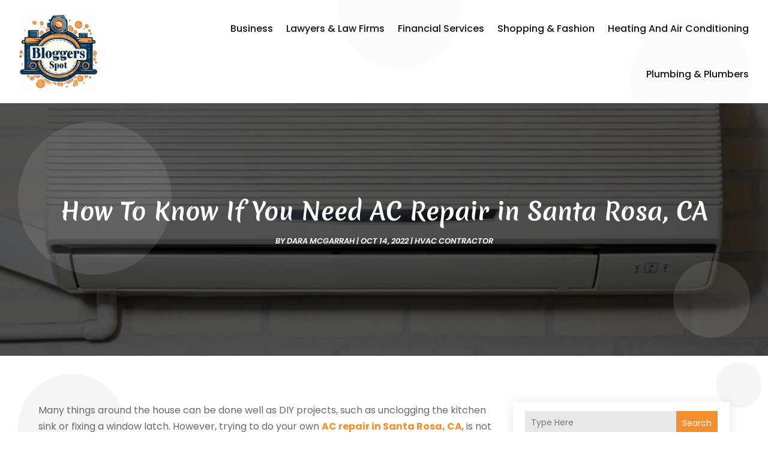

--- FILE ---
content_type: image/svg+xml
request_url: https://www.bloggersspot.net/wp-content/uploads/2024/04/Bloggers-Spot.svg
body_size: 706862
content:
<svg width="250" height="234" viewBox="0 0 250 234" fill="none" xmlns="http://www.w3.org/2000/svg" xmlns:xlink="http://www.w3.org/1999/xlink">
<rect width="250" height="233.062" fill="url(#pattern0_1726_28)"/>
<defs>
<pattern id="pattern0_1726_28" patternContentUnits="objectBoundingBox" width="1" height="1">
<use xlink:href="#image0_1726_28" transform="matrix(0.00135501 0 0 0.00145349 -0.188347 -0.234012)"/>
</pattern>
<image id="image0_1726_28" width="1024" height="1024" xlink:href="[data-uri]"/>
</defs>
</svg>
